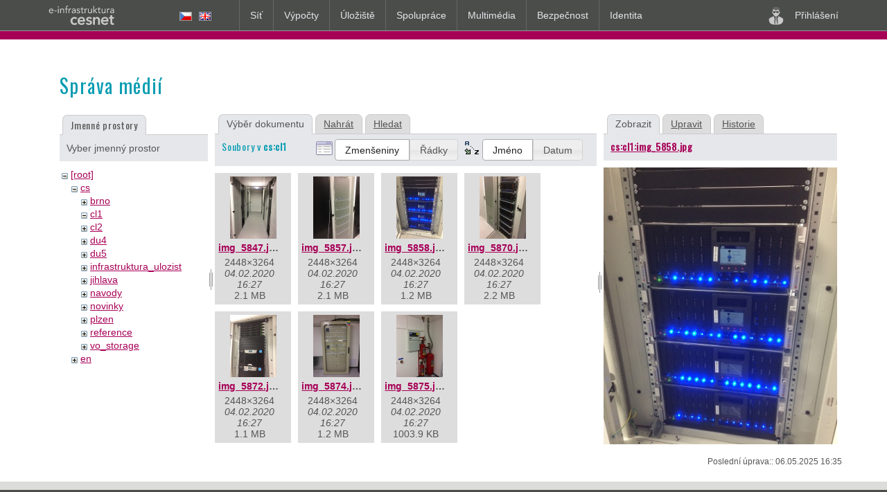

--- FILE ---
content_type: text/html; charset=utf-8
request_url: https://du.cesnet.cz/cs/start?image=cs%3Acl1%3Aimg_5858.jpg&ns=cs%3Acl1&tab_details=view&do=media&tab_files=files
body_size: 4806
content:
<!DOCTYPE html>
<html lang="cs" dir="ltr" class="no-js">
<head>
    <meta charset="utf-8" />
    <title>Oddělení datových úložišť CESNET [Oddělení datových úložišť CESNET]</title>
    <script>(function(H){H.className=H.className.replace(/\bno-js\b/,'js')})(document.documentElement)</script>
    <link href='https://fonts.googleapis.com/css?family=Oswald&amp;subset=latin,latin-ext' rel='stylesheet' type='text/css'>
    <meta name="generator" content="DokuWiki"/>
<meta name="robots" content="noindex,nofollow"/>
<link rel="search" type="application/opensearchdescription+xml" href="/lib/exe/opensearch.php" title="Oddělení datových úložišť CESNET"/>
<link rel="start" href="/"/>
<link rel="contents" href="/cs/start?do=index" title="Mapa stránek"/>
<link rel="manifest" href="/lib/exe/manifest.php"/>
<link rel="alternate" type="application/rss+xml" title="Poslední úpravy" href="/feed.php"/>
<link rel="alternate" type="application/rss+xml" title="Aktuální jmenný prostor" href="/feed.php?mode=list&amp;ns=cs"/>
<link rel="alternate" type="text/html" title="Čisté HTML" href="/_export/xhtml/cs/start"/>
<link rel="stylesheet" type="text/css" href="/lib/exe/css.php?t=du&amp;tseed=efd6b3285f7de8982e4f67a1cabd384b"/>
<!--[if gte IE 9]><!-->
<script type="text/javascript">/*<![CDATA[*/var NS='cs';var JSINFO = {"plugins":{"edittable":{"default columnwidth":""}},"move_renameokay":false,"isadmin":0,"isauth":0,"id":"cs:start","namespace":"cs","ACT":"media","useHeadingNavigation":1,"useHeadingContent":1};
/*!]]>*/</script>
<script type="text/javascript" charset="utf-8" src="/lib/exe/jquery.php?tseed=23f888679b4f1dc26eef34902aca964f"></script>
<script type="text/javascript" charset="utf-8" src="/lib/exe/js.php?t=du&amp;tseed=efd6b3285f7de8982e4f67a1cabd384b&amp;lang=cs"></script>
<!--<![endif]-->
    <meta name="viewport" content="width=device-width,initial-scale=1" />
    <link rel="shortcut icon" href="/_media/favicon.ico" />
<link rel="apple-touch-icon" href="/lib/tpl/du/images/apple-touch-icon.png" />
    </head>

<body>

    <!-- CESNET's linker, login: start -->
    <div id="cesnet_linker_placeholder"
        data-lang="cs"
        data-lang-cs-href="/cs/start"
        data-lang-en-href="/en/start"
         data-login-href="https://du.cesnet.cz/cs/start?image=cs%3Acl1%3Aimg_5858.jpg&ns=cs%3Acl1&tab_details=view&do=media&tab_files=files?oauthlogin=Auth0"         data-dimensions-max-width="1170"
        data-dimensions-brand-width="255"
        data-dimensions-brand-gap="20">
        <noscript>
        <div class="cl_actions">
            <a href="/cs/start"><img alt="česká vlajka" src="[data-uri]"></a>
            <a href="/en/start"><img alt="english flag" src="[data-uri]"></a>
             <a href="https://du.cesnet.cz/cs/start?image=cs%3Acl1%3Aimg_5858.jpg&ns=cs%3Acl1&tab_details=view&do=media&tab_files=files?oauthlogin=Auth0"><img alt="ikonka uživatele" src="[data-uri]"> Přihlášení</a>         </div>
        Nemáte povolený JavaScript. Přehled služeb e-infrastruktury CESNET získáte na stránce: <a href="http://cesnet.cz/sluzby">http://cesnet.cz/sluzby</a>.
        </noscript>
    </div>
     <a href="https://du.cesnet.cz/cs/start?image=cs%3Acl1%3Aimg_5858.jpg&ns=cs%3Acl1&tab_details=view&do=media&tab_files=files?oauthlogin=Auth0" id="cesnet_login_link" style="display: none;">Přihlášení</a>     <!-- CESNET's linker, login: end -->

    <div class="wrapper main">

<!--[if lte IE 7 ]><div id="IE7"><![endif]--><!--[if IE 8 ]><div id="IE8"><![endif]-->
<div id="dokuwiki__site"><div id="dokuwiki__top" class="site dokuwiki mode_media tpl_du   home    ">

    <div class="wrapper group">

        
        <!-- ********** CONTENT ********** -->
        <div id="dokuwiki__content"><div class="pad group">

            <div class="pageId"><span>cs:start</span></div>

            <div class="page group">
                                                <!-- BREADCRUMBS -->
                                <div class="msgArea">
                                    </div>
                <hr class="a11y" />
                <!-- wikipage start -->
                <div id="mediamanager__page">
<h1>Správa médií</h1>
<div class="panel namespaces">
<h2>Jmenné prostory</h2>
<div class="panelHeader">Vyber jmenný prostor</div>
<div class="panelContent" id="media__tree">

<ul class="idx">
<li class="media level0 open"><img src="/lib/images/minus.gif" alt="−" /><div class="li"><a href="/cs/start?ns=&amp;tab_files=files&amp;do=media&amp;tab_details=view&amp;image=cs%3Acl1%3Aimg_5858.jpg" class="idx_dir">[root]</a></div>
<ul class="idx">
<li class="media level1 open"><img src="/lib/images/minus.gif" alt="−" /><div class="li"><a href="/cs/start?ns=cs&amp;tab_files=files&amp;do=media&amp;tab_details=view&amp;image=cs%3Acl1%3Aimg_5858.jpg" class="idx_dir">cs</a></div>
<ul class="idx">
<li class="media level2 closed"><img src="/lib/images/plus.gif" alt="+" /><div class="li"><a href="/cs/start?ns=cs%2Fbrno&amp;tab_files=files&amp;do=media&amp;tab_details=view&amp;image=cs%3Acl1%3Aimg_5858.jpg" class="idx_dir">brno</a></div></li>
<li class="media level2 open"><img src="/lib/images/minus.gif" alt="−" /><div class="li"><a href="/cs/start?ns=cs%2Fcl1&amp;tab_files=files&amp;do=media&amp;tab_details=view&amp;image=cs%3Acl1%3Aimg_5858.jpg" class="idx_dir">cl1</a></div></li>
<li class="media level2 closed"><img src="/lib/images/plus.gif" alt="+" /><div class="li"><a href="/cs/start?ns=cs%2Fcl2&amp;tab_files=files&amp;do=media&amp;tab_details=view&amp;image=cs%3Acl1%3Aimg_5858.jpg" class="idx_dir">cl2</a></div></li>
<li class="media level2 closed"><img src="/lib/images/plus.gif" alt="+" /><div class="li"><a href="/cs/start?ns=cs%2Fdu4&amp;tab_files=files&amp;do=media&amp;tab_details=view&amp;image=cs%3Acl1%3Aimg_5858.jpg" class="idx_dir">du4</a></div></li>
<li class="media level2 closed"><img src="/lib/images/plus.gif" alt="+" /><div class="li"><a href="/cs/start?ns=cs%2Fdu5&amp;tab_files=files&amp;do=media&amp;tab_details=view&amp;image=cs%3Acl1%3Aimg_5858.jpg" class="idx_dir">du5</a></div></li>
<li class="media level2 closed"><img src="/lib/images/plus.gif" alt="+" /><div class="li"><a href="/cs/start?ns=cs%2Finfrastruktura_ulozist&amp;tab_files=files&amp;do=media&amp;tab_details=view&amp;image=cs%3Acl1%3Aimg_5858.jpg" class="idx_dir">infrastruktura_ulozist</a></div></li>
<li class="media level2 closed"><img src="/lib/images/plus.gif" alt="+" /><div class="li"><a href="/cs/start?ns=cs%2Fjihlava&amp;tab_files=files&amp;do=media&amp;tab_details=view&amp;image=cs%3Acl1%3Aimg_5858.jpg" class="idx_dir">jihlava</a></div></li>
<li class="media level2 closed"><img src="/lib/images/plus.gif" alt="+" /><div class="li"><a href="/cs/start?ns=cs%2Fnavody&amp;tab_files=files&amp;do=media&amp;tab_details=view&amp;image=cs%3Acl1%3Aimg_5858.jpg" class="idx_dir">navody</a></div></li>
<li class="media level2 closed"><img src="/lib/images/plus.gif" alt="+" /><div class="li"><a href="/cs/start?ns=cs%2Fnovinky&amp;tab_files=files&amp;do=media&amp;tab_details=view&amp;image=cs%3Acl1%3Aimg_5858.jpg" class="idx_dir">novinky</a></div></li>
<li class="media level2 closed"><img src="/lib/images/plus.gif" alt="+" /><div class="li"><a href="/cs/start?ns=cs%2Fplzen&amp;tab_files=files&amp;do=media&amp;tab_details=view&amp;image=cs%3Acl1%3Aimg_5858.jpg" class="idx_dir">plzen</a></div></li>
<li class="media level2 closed"><img src="/lib/images/plus.gif" alt="+" /><div class="li"><a href="/cs/start?ns=cs%2Freference&amp;tab_files=files&amp;do=media&amp;tab_details=view&amp;image=cs%3Acl1%3Aimg_5858.jpg" class="idx_dir">reference</a></div></li>
<li class="media level2 closed"><img src="/lib/images/plus.gif" alt="+" /><div class="li"><a href="/cs/start?ns=cs%2Fvo_storage&amp;tab_files=files&amp;do=media&amp;tab_details=view&amp;image=cs%3Acl1%3Aimg_5858.jpg" class="idx_dir">vo_storage</a></div></li>
</ul>
</li>
<li class="media level1 closed"><img src="/lib/images/plus.gif" alt="+" /><div class="li"><a href="/cs/start?ns=en&amp;tab_files=files&amp;do=media&amp;tab_details=view&amp;image=cs%3Acl1%3Aimg_5858.jpg" class="idx_dir">en</a></div></li>
</ul></li>
</ul>
</div>
</div>
<div class="panel filelist">
<h2 class="a11y">Výběr dokumentu</h2>
<ul class="tabs">
<li><strong>Výběr dokumentu</strong></li>
<li><a href="/cs/start?tab_files=upload&amp;do=media&amp;tab_details=view&amp;image=cs%3Acl1%3Aimg_5858.jpg&amp;ns=cs%3Acl1">Nahrát</a></li>
<li><a href="/cs/start?tab_files=search&amp;do=media&amp;tab_details=view&amp;image=cs%3Acl1%3Aimg_5858.jpg&amp;ns=cs%3Acl1">Hledat</a></li>
</ul>
<div class="panelHeader">
<h3>Soubory v <strong>cs:cl1</strong></h3>
<form class="options" method="get" action="/cs/start" accept-charset="utf-8"><div class="no">
<input type="hidden" name="do" value="media" /><input type="hidden" name="tab_files" value="files" /><input type="hidden" name="tab_details" value="view" /><input type="hidden" name="image" value="cs:cl1:img_5858.jpg" /><input type="hidden" name="ns" value="cs:cl1" /><ul>
<li class="listType"><label class="thumbs" for="listType__thumbs"><input type="radio" id="listType__thumbs" name="list_dwmedia" value="thumbs" checked="checked" /> <span>Zmenšeniny</span></label>
<label class="rows" for="listType__rows"><input type="radio" id="listType__rows" name="list_dwmedia" value="rows" /> <span>Řádky</span></label>
</li>
<li class="sortBy"><label class="name" for="sortBy__name"><input type="radio" id="sortBy__name" name="sort_dwmedia" value="name" checked="checked" /> <span>Jméno</span></label>
<label class="date" for="sortBy__date"><input type="radio" id="sortBy__date" name="sort_dwmedia" value="date" /> <span>Datum</span></label>
</li>
<li><button type="submit">Použít</button>
</li>
</ul>
</div></form>
</div>
<div class="panelContent">
<ul class="thumbs"><li><dl title="cs:cl1:img_5847.jpg">
<dt><a id="l_:cs:cl1:img_5847.jpg" class="image thumb" href="/cs/start?image=cs%3Acl1%3Aimg_5847.jpg&amp;ns=cs%3Acl1&amp;tab_details=view&amp;do=media&amp;tab_files=files"><img src="/_media/cs/cl1/img_5847.jpg?w=67&amp;h=90&amp;t=1580830059&amp;tok=8b5a81" alt="cs:cl1:img_5847.jpg" /></a></dt>
<dd class="name"><a href="/cs/start?image=cs%3Acl1%3Aimg_5847.jpg&amp;ns=cs%3Acl1&amp;tab_details=view&amp;do=media&amp;tab_files=files" id="h_:cs:cl1:img_5847.jpg">img_5847.jpg</a></dd>
<dd class="size">2448&#215;3264</dd>
<dd class="date">04.02.2020 16:27</dd>
<dd class="filesize">2.1 MB</dd>
</dl></li>
<li><dl title="cs:cl1:img_5857.jpg">
<dt><a id="l_:cs:cl1:img_5857.jpg" class="image thumb" href="/cs/start?image=cs%3Acl1%3Aimg_5857.jpg&amp;ns=cs%3Acl1&amp;tab_details=view&amp;do=media&amp;tab_files=files"><img src="/_media/cs/cl1/img_5857.jpg?w=67&amp;h=90&amp;t=1580830059&amp;tok=c8d4fb" alt="cs:cl1:img_5857.jpg" /></a></dt>
<dd class="name"><a href="/cs/start?image=cs%3Acl1%3Aimg_5857.jpg&amp;ns=cs%3Acl1&amp;tab_details=view&amp;do=media&amp;tab_files=files" id="h_:cs:cl1:img_5857.jpg">img_5857.jpg</a></dd>
<dd class="size">2448&#215;3264</dd>
<dd class="date">04.02.2020 16:27</dd>
<dd class="filesize">2.1 MB</dd>
</dl></li>
<li><dl title="cs:cl1:img_5858.jpg">
<dt><a id="l_:cs:cl1:img_5858.jpg" class="image thumb" href="/cs/start?image=cs%3Acl1%3Aimg_5858.jpg&amp;ns=cs%3Acl1&amp;tab_details=view&amp;do=media&amp;tab_files=files"><img src="/_media/cs/cl1/img_5858.jpg?w=67&amp;h=90&amp;t=1580830059&amp;tok=c5170b" alt="cs:cl1:img_5858.jpg" /></a></dt>
<dd class="name"><a href="/cs/start?image=cs%3Acl1%3Aimg_5858.jpg&amp;ns=cs%3Acl1&amp;tab_details=view&amp;do=media&amp;tab_files=files" id="h_:cs:cl1:img_5858.jpg">img_5858.jpg</a></dd>
<dd class="size">2448&#215;3264</dd>
<dd class="date">04.02.2020 16:27</dd>
<dd class="filesize">1.2 MB</dd>
</dl></li>
<li><dl title="cs:cl1:img_5870.jpg">
<dt><a id="l_:cs:cl1:img_5870.jpg" class="image thumb" href="/cs/start?image=cs%3Acl1%3Aimg_5870.jpg&amp;ns=cs%3Acl1&amp;tab_details=view&amp;do=media&amp;tab_files=files"><img src="/_media/cs/cl1/img_5870.jpg?w=67&amp;h=90&amp;t=1580830059&amp;tok=c53b4f" alt="cs:cl1:img_5870.jpg" /></a></dt>
<dd class="name"><a href="/cs/start?image=cs%3Acl1%3Aimg_5870.jpg&amp;ns=cs%3Acl1&amp;tab_details=view&amp;do=media&amp;tab_files=files" id="h_:cs:cl1:img_5870.jpg">img_5870.jpg</a></dd>
<dd class="size">2448&#215;3264</dd>
<dd class="date">04.02.2020 16:27</dd>
<dd class="filesize">2.2 MB</dd>
</dl></li>
<li><dl title="cs:cl1:img_5872.jpg">
<dt><a id="l_:cs:cl1:img_5872.jpg" class="image thumb" href="/cs/start?image=cs%3Acl1%3Aimg_5872.jpg&amp;ns=cs%3Acl1&amp;tab_details=view&amp;do=media&amp;tab_files=files"><img src="/_media/cs/cl1/img_5872.jpg?w=67&amp;h=90&amp;t=1580830059&amp;tok=399992" alt="cs:cl1:img_5872.jpg" /></a></dt>
<dd class="name"><a href="/cs/start?image=cs%3Acl1%3Aimg_5872.jpg&amp;ns=cs%3Acl1&amp;tab_details=view&amp;do=media&amp;tab_files=files" id="h_:cs:cl1:img_5872.jpg">img_5872.jpg</a></dd>
<dd class="size">2448&#215;3264</dd>
<dd class="date">04.02.2020 16:27</dd>
<dd class="filesize">1.1 MB</dd>
</dl></li>
<li><dl title="cs:cl1:img_5874.jpg">
<dt><a id="l_:cs:cl1:img_5874.jpg" class="image thumb" href="/cs/start?image=cs%3Acl1%3Aimg_5874.jpg&amp;ns=cs%3Acl1&amp;tab_details=view&amp;do=media&amp;tab_files=files"><img src="/_media/cs/cl1/img_5874.jpg?w=67&amp;h=90&amp;t=1580830059&amp;tok=325259" alt="cs:cl1:img_5874.jpg" /></a></dt>
<dd class="name"><a href="/cs/start?image=cs%3Acl1%3Aimg_5874.jpg&amp;ns=cs%3Acl1&amp;tab_details=view&amp;do=media&amp;tab_files=files" id="h_:cs:cl1:img_5874.jpg">img_5874.jpg</a></dd>
<dd class="size">2448&#215;3264</dd>
<dd class="date">04.02.2020 16:27</dd>
<dd class="filesize">1.2 MB</dd>
</dl></li>
<li><dl title="cs:cl1:img_5875.jpg">
<dt><a id="l_:cs:cl1:img_5875.jpg" class="image thumb" href="/cs/start?image=cs%3Acl1%3Aimg_5875.jpg&amp;ns=cs%3Acl1&amp;tab_details=view&amp;do=media&amp;tab_files=files"><img src="/_media/cs/cl1/img_5875.jpg?w=67&amp;h=90&amp;t=1580830059&amp;tok=733260" alt="cs:cl1:img_5875.jpg" /></a></dt>
<dd class="name"><a href="/cs/start?image=cs%3Acl1%3Aimg_5875.jpg&amp;ns=cs%3Acl1&amp;tab_details=view&amp;do=media&amp;tab_files=files" id="h_:cs:cl1:img_5875.jpg">img_5875.jpg</a></dd>
<dd class="size">2448&#215;3264</dd>
<dd class="date">04.02.2020 16:27</dd>
<dd class="filesize">1003.9 KB</dd>
</dl></li>
</ul>
</div>
</div>
<div class="panel file">
<h2 class="a11y">Soubor</h2>
<ul class="tabs">
<li><strong>Zobrazit</strong></li>
<li><a href="/cs/start?tab_details=edit&amp;do=media&amp;tab_files=files&amp;image=cs%3Acl1%3Aimg_5858.jpg&amp;ns=cs%3Acl1">Upravit</a></li>
<li><a href="/cs/start?tab_details=history&amp;do=media&amp;tab_files=files&amp;image=cs%3Acl1%3Aimg_5858.jpg&amp;ns=cs%3Acl1">Historie</a></li>
</ul>
<div class="panelHeader"><h3><strong><a href="/_media/cs/cl1/img_5858.jpg" class="select mediafile mf_jpg" title="Zobrazit původní soubor">cs:cl1:img_5858.jpg</a></strong></h3></div>
<div class="panelContent">
<div class="image"><a href="/_media/cs/cl1/img_5858.jpg?t=1580830059&amp;w=375&amp;h=500&amp;tok=d2e25a" target="_blank" title="Zobrazit původní soubor"><img src="/_media/cs/cl1/img_5858.jpg?t=1580830059&amp;w=375&amp;h=500&amp;tok=d2e25a" alt="" style="max-width: 375px;" /></a></div>
<ul class="actions">
</ul>
<dl>
<dt>Datum:</dt><dd>09.12.2019 13:32</dd>
<dt>Jméno souboru:</dt><dd>img_5858.jpg</dd>
<dt>Formát:</dt><dd>JPEG</dd>
<dt>Velikost:</dt><dd>1MB</dd>
<dt>Šířka:</dt><dd>2448</dd>
<dt>Výška:</dt><dd>3264</dd>
<dt>Typ fotoaparátu:</dt><dd>Apple iPhone 5s</dd>
</dl>
<dl>
<dt>Odkazy na:</dt><dd>Nic nenalezeno.</dd></dl>
</div>
</div>
</div>

                <!-- wikipage stop -->
                            </div>

            <div class="docInfo">Poslední úprava:: 06.05.2025 16:35</div>

                    </div></div><!-- /content -->

        <hr class="a11y" />

        <!-- PAGE ACTIONS -->
        
    </div><!-- /wrapper -->

</div></div><!-- /site -->


</div><!-- /wrapper -->

<div id="dokuwiki__footer"><div class="pad wrapper">

    <div class="cols">
        <div class="col logo">
            <img src="/lib/tpl/du/images/logo-cesnet.png" width="1262" height="690" alt="" />        </div>

        
                    <div class="col">
                
<h1 class="sectionedit1" id="rychle_odkazy">Rychlé odkazy</h1>
<div class="level1">
<ul>
<li class="level1"><div class="li"> <a href="https://www.e-infra.cz/" class="urlextern" title="https://www.e-infra.cz/" rel="nofollow">e-INFRA CZ</a></div>
</li>
<li class="level1"><div class="li"> <a href="https://www.cesnet.cz" class="urlextern" title="https://www.cesnet.cz" rel="nofollow">CESNET</a></div>
</li>
<li class="level1"><div class="li"> <a href="https://www.cesnet.cz/zpracovani-osobnich-udaju/" class="urlextern" title="https://www.cesnet.cz/zpracovani-osobnich-udaju/" rel="nofollow">Zpracování osobních údajů</a></div>
</li>
</ul>

</div>
            </div>
        
                    <div class="col">
                
<h1 class="sectionedit1" id="kontakt">Kontakt</h1>
<div class="level1">

<p>
CESNET, z. s. p. o.<br/>

Generála Píky 26<br/>
160 00 Praha 6<br/>

Tel: +420 234 680 222<br/>

Fax: +420 224 320 269<br/>

<a href="mailto:&#x69;&#x6e;&#x66;&#x6f;&#x40;&#x63;&#x65;&#x73;&#x6e;&#x65;&#x74;&#x2e;&#x63;&#x7a;" class="mail" title="&#x69;&#x6e;&#x66;&#x6f;&#x40;&#x63;&#x65;&#x73;&#x6e;&#x65;&#x74;&#x2e;&#x63;&#x7a;">&#x69;&#x6e;&#x66;&#x6f;&#x40;&#x63;&#x65;&#x73;&#x6e;&#x65;&#x74;&#x2e;&#x63;&#x7a;</a>
</p>

</div>
            </div>
        
                    <div class="col">
                
<h1 class="sectionedit1" id="stala_sluzba">Stálá služba</h1>
<div class="level1">

<p>
Tel: +420 234 680 222<br/>

GSM: +420 602 252 531<br/>

Fax: +420 224 313 211<br/>

<a href="mailto:&#x73;&#x75;&#x70;&#x70;&#x6f;&#x72;&#x74;&#x40;&#x63;&#x65;&#x73;&#x6e;&#x65;&#x74;&#x2e;&#x63;&#x7a;" class="mail" title="&#x73;&#x75;&#x70;&#x70;&#x6f;&#x72;&#x74;&#x40;&#x63;&#x65;&#x73;&#x6e;&#x65;&#x74;&#x2e;&#x63;&#x7a;">&#x73;&#x75;&#x70;&#x70;&#x6f;&#x72;&#x74;&#x40;&#x63;&#x65;&#x73;&#x6e;&#x65;&#x74;&#x2e;&#x63;&#x7a;</a><br/>

</p>

</div>
            </div>
            </div>

    <div class="copyright">
        © 1996–2026 CESNET, z. s. p. o.
    </div>

</div></div><!-- /footer -->

<div class="no hidden"><img src="/lib/exe/indexer.php?id=cs%3Astart&amp;1769360081" width="2" height="1" alt="" /></div>
<div id="screen__mode" class="no hidden"></div><!--[if ( lte IE 7 | IE 8 ) ]></div><![endif]-->

<!-- CESNET's linker, login (JS): start -->
<script type="text/javascript" async src="https://ds.eduid.cz/ds.js"></script>
<script type="text/javascript" async src="https://linker.cesnet.cz/linker.js"></script>
<!-- CESNET's linker, login (JS): end -->

</body>
</html>

--- FILE ---
content_type: application/javascript
request_url: https://linker.cesnet.cz/linker.js
body_size: 20452
content:
/*
 * =====================================================================
 * LINKER CLASS
 * =====================================================================
 */

var CesnetLinker = function ($, placeholder) {
    "use strict";

    /**
     * Base path to linker directory, without trailing slash
     * (altered by deploy script)
     */
    var BASEPATH = 'https://linker2.cesnet.cz',

    linker, mobile_toolbar, content_wrapper, mobile, lang, last_item, snapper,

    /**
     * Creates login item
     */
    create_login = function () {
        var login_href = placeholder.attr('data-login-href'),
            login_text_cs = placeholder.attr('data-login-text-cs'),
            login_text_en = placeholder.attr('data-login-text-en'),
            alt = lang === 'en' ? 'user icon' : 'ikonka uživatele',
            text = lang === 'en' ? 'Login' : 'Přihlášení';

        if (!login_href) {
            return '';
        }

        if (lang === 'en' && login_text_en) {
            text = login_text_en;
        }
        if (lang === 'cs' && login_text_cs) {
            text = login_text_cs;
        }

        return create_items({
            'type': 'link',
            'href': login_href,
            'classes': 'cl_login',
            'label': '<img alt="' + alt + '" src="' + IMG_USER + '"> ' + text
        });
    },


    /**
     * Creates language flags
     */
    create_flags = function () {
        var cs_href = placeholder.attr('data-lang-cs-href'),
            en_href = placeholder.attr('data-lang-en-href'),
            res = '';

        if (en_href) {
            res += create_items({
                'type': 'link',
                'href': en_href,
                'classes': 'cl_flag',
                'label': '<img alt="english flag" src="' + IMG_EN_FLAG + '">'
            });
        }

        if (cs_href) {
            res += create_items({
                'type': 'link',
                'href': cs_href,
                'classes': 'cl_flag',
                'label': '<img alt="česká vlajka" src="' + IMG_CS_FLAG + '">'
            });
        }

        return res;
    },


    /**
     * Creates logo
     */
    create_logo = function () {
        return create_items({
            'type': 'link',
            'href': 'http://www.cesnet.cz',
            'classes': 'cl_logo',
            'label': '<img src="' + IMG_CESNET_LOGO + '" alt="logo sdružení Cesnet">'
        });
    },


    /**
     * Creates mobile toggle ling
     */
    create_mobile_toggle = function () {
        return create_items({
            'type': 'link',
            'href': '',
            'id': 'cesnet_linker_mobile_toggle',
            'label': '<img alt="ikonka menu" src="' + IMG_MOBILE_TOGGLE + '">'
        });
    },


    /**
     * Recursively creates menu items and returns a HTML with complete tree
     */
    create_items = function (object) {
        var type = object.type,
            id = object.id ? ' id="' + object.id + '"' : '',
            classes = object.classes ? ' ' + object.classes : '',
            res = '<div class="cl_item cl_' + type + classes + '"' + id + '>';

        // console.log('Processing:', type, object);

        // links
        if (type === 'link') {
            res += '<a class="cl_label" href="' + object.href + '">' + object.label + '</a>';
        
        // parents
        } else if (type === 'parent') {
            res += '<div class="cl_label">' + object.label + '</div>';
            res += '<div class="cl_children">';
            $.each(object.children, function (key, object) {
                res += create_items(object);
            });
            res += '</div>';

        // headers
        } else if (type === 'header') {
            res += '<div class="cl_label">' + object.label + '</div>';

        // root
        } else if (type === 'root') {
            $.each(object.children, function (type, object) {
                res += create_items(object);
            });

        }

        if (object.hint && type !== 'root') {
            res += '<div class="cl_hint">' + object.hint + '</div>';
        }

        res += '</div>';
        return res;
    },


    /**
     * Handles dimension changes according to linker params
     */
    handle_dimensions = function () {
        var brand_width = parseInt(placeholder.attr('data-dimensions-brand-width'), 10),
            brand_gap = parseInt(placeholder.attr('data-dimensions-brand-gap'), 10),
            max_width = parseInt(placeholder.attr('data-dimensions-max-width'), 10);

        // given width
        if (brand_width) {
            get('.cl_brand').css('width', brand_width);
            // and gap
            if (brand_gap) {
                brand_width += brand_gap;
            }
            get('.cl_data').css('margin-left', brand_width);

        // given just gap
        } else if (brand_gap) {
            get('.cl_data').css('margin-left', brand_gap);
        }

        // max width
        if (max_width) {
            get('').css('max-width', max_width);
        }

        // login item
        if (placeholder.attr('data-login-href')) {
            get('.cl_data').css('margin-right', 135);
        }
    },


    /**
     * Binds events - open children, hint
     */
    bind_events = function () {
        if (!mobile) {

            // hide last one, hide tooltip, show new
            get('.cl_item.cl_parent').hover(function (event) {
                event.stopPropagation();
                close_children(last_item);
                if (this !== last_item) {
                    $(this).addClass('cl_open');
                    show($(this).children('.cl_children'));
                    last_item = this;
                } else {
                    last_item = null;
                }
            });

            // toggle the oposite classes for window overflowing elements
            var reposition = function () {
                get('.cl_item.cl_parent>.cl_children').each(function () {
                    detectWindowOverflow($(this));
                });
                get('.cl_hint').each(function () {
                    detectWindowOverflow($(this));
                });
            };
            // detect window resize and do callback with 200ms blocking
            var blocking = false;
            $(window).on('resize', function () {
                var timedUnblock = function (callback) {
                    return window.setTimeout(function () {
                        blocking = false;
                        callback();
                    }, 200);
                };
                if (blocking) {
                    clearTimeout(blocking);
                    blocking = timedUnblock(reposition);
                    return;
                }
                blocking = timedUnblock(reposition);
            });
            reposition();

            // show / hide tooltip
            get('.cl_item:not(.cl_parent)').on({
                mouseenter: function (event) {
                    if (!$(this).hasClass('open')) {
                        var hint = $(this).children('.cl_hint');
                        if (hint.length === 0) {
                            return;
                        }
                        fadeIn(hint, 100);
                    }
                },
                mouseleave: function (event) {
                    var hint = $(this).children('.cl_hint');
                    fadeOut(hint, 100);
                }
            });

        } else { // if mobile
            // snapper.disable();  // prevent firing touch event (drag) twice
            $('#cesnet_linker_mobile_toggle').on('touchstart click', function (e) {
                snapper.disable();  // prevent firing touch event (drag) twice
                e.preventDefault();
                e.stopPropagation();
                if (snapper.state().state !== 'left') {
                    snapper.open('left');
                } else {
                    snapper.close();
                }
            });

            // run snapper
            snapper = new Snap({
                element: document.getElementById('cesnet_linker_content_wrapper'),
                disable: 'right',
                addBodyClasses: false
            });

            snapper.on('animated', function () {
                if (snapper.state().state === 'left') {
                    content_wrapper.css('clip', 'rect(0px, ' + (window.innerWidth - linker.outerWidth() - 2) + 'px, auto, 0px)');
                }
                snapper.enable();  // enable dragging
            });

            var noClip = function () { content_wrapper.css('clip', ''); };
            snapper.on('close', noClip);
            snapper.on('start', noClip);
        }

    },


    /*
     * =====================================================================
     * HELPER FUNCTIONS
     * =====================================================================
     */


    /**
     * returns prefixed selector
     */
    get = function (selector) {
        return $('#cesnet_linker ' + selector);
    },


    /**
     * add "oposite" class to element when it overflows the screen
     */
    detectWindowOverflow = function (el) {
        el.removeClass("cl_oposite");
        if (window.innerWidth < parseInt(el.offset().left, 10) + parseInt(el.outerWidth(true), 10)) {
            el.addClass("cl_oposite");
        }
    },


    /**
     * close the children
     */
    close_children = function (item) {
        if (item === null) {
            return;
        }
        $(item).removeClass('cl_open');
        hide($(item).children('.cl_children'));
    },


    /**
     * fade in (fades the visibility)
     */
    fadeIn = function (el, time, callback) {
        el.fadeTo(time, 1, function () {
            $(this).css("visibility", "visible");
            if (callback) {
                callback();
            }
        });
    },


    /**
     * fade out (fades the visibility)
     */
    fadeOut = function (el, time, callback) {
        el.fadeTo(time, 0, function () {
            $(this).css("visibility", "hidden");
            if (callback) {
                callback();
            }
        });
    },


    /**
     * show the element (changes its visibility)
     */
    show = function (el) {
        fadeIn(el, 0);
    },


    /**
     * hide the element (changes its visibility)
     */
    hide = function (el) {
        fadeOut(el, 0);
    },


    /*
     * =====================================================================
     * CONSTRUCTOR
     * =====================================================================
     */


    /**
     * Create a linker, fetch JSON tree data, populate the linker with items, add CSS
     */
    init = function () {

        // setup ENV variables
        mobile = /Android|webOS|iPhone|iPad|iPod|BlackBerry|IEMobile|Opera Mini|Opera Mobi/i.test(navigator.userAgent);

        // parse lang and create data url
        lang = placeholder.attr('data-lang');
        if (lang) {
            lang = lang.toLowerCase();
        }
        if (['en', 'cs'].indexOf(lang) < 0) {
            lang = 'cs';
        }
        var data_url = BASEPATH + '/data/' + lang + '.json';

        // add CSS
        $('head').append('<link rel="stylesheet" href="' + BASEPATH + '/css/style.css" type="text/css" />');

        if (!mobile) {
            // create linker and it's wrapper
            placeholder.append('<div id="cesnet_linker_wrapper"><div id="cesnet_linker"></div></div>');
            linker = $('#cesnet_linker');
            linker.hide();

            // fetch, populate, show, bind
            $.getJSON(data_url, function (data) {
                var html = '';
                html += '<div class="cl_brand">';
                html += create_logo();
                html += create_flags();
                html += '</div>';
                html += create_login();
                html += '<div class="cl_data">';
                html += create_items(data);
                html += '</div>';
                linker.html(html);
                linker.append('<div class="cl_cleaner"></div>');

                handle_dimensions(); // resize elements
                linker.show(); // show
                bind_events(); // bind
            });

        } else { // if mobile

            // wrap content
            // DON'T use jQuery wrap() - possible re-exectution of scripts
            content_wrapper = document.createElement("div");
            content_wrapper.id = "cesnet_linker_content_wrapper";
            while (document.body.firstChild) {
                content_wrapper.appendChild(document.body.firstChild);
            }
            document.body.appendChild(content_wrapper);
            content_wrapper = $('#cesnet_linker_content_wrapper');

            // copy body's background
            $.each(['color', 'image', 'position'], function (i, prop) {
                content_wrapper.css('background-' + prop, $('body').css('background-' + prop));
            });

            // add mobile CSS (after body's background!)
            $('head').append('<link rel="stylesheet" href="' + BASEPATH + '/css/mobile.css" type="text/css" />');

            // setup overthrow
            content_wrapper.addClass("overthrow");
            placeholder.addClass("overthrow");

            // create and populate mobile toolbar
            var html = '';
            html += create_mobile_toggle();
            html += create_login();
            html += create_flags();
            placeholder.append('<div id="cesnet_linker_mobile_toolbar">' + html + '<div class="cl_cleaner"></div></div>');
            mobile_toolbar = $('#cesnet_linker_mobile_toolbar');
            mobile_toolbar.hide();

            // create linker and it's wrapper
            $('body').prepend('<div id="cesnet_linker_wrapper"><div id="cesnet_linker"></div></div>');
            linker = $('#cesnet_linker');
            linker.hide();

            // fetch, populate, show, bind
            $.getJSON(data_url, function (data) {
                var html = '';
                html += create_logo();
                html += create_items(data);
                linker.html(html);
                linker.append('<div class="cl_cleaner"></div>');

                mobile_toolbar.show(); // show
                linker.show(); // show
                bind_events(); // bind
            });
        }
    },


    /*
     * =====================================================================
     * CONSTANTS
     * =====================================================================
     */

    /**
     * inlined images data (better performance)
     */
    // original logo
    IMG_CESNET_LOGO = '[data-uri]',
    IMG_CESNET_LOGO_OLD = '[data-uri]',
    IMG_CS_FLAG = '[data-uri]',
    IMG_EN_FLAG = '[data-uri]',
    IMG_USER = '[data-uri]',
    IMG_MOBILE_TOGGLE = '[data-uri]';


    init();

};


/*
 * =====================================================================
 * JQUERY HELPERS
 * =====================================================================
 */

// called when everything is ready
var cesnet_linker_loaded = false;
var cesnet_linker_main = function ($) {
    "use strict";

    var placeholder = $('#cesnet_linker_placeholder');
    if (placeholder !== null && !cesnet_linker_loaded) {
        cesnet_linker_loaded = true;
        CesnetLinker($, placeholder);
    }
}

// jQuery ready watchdog
var cesnet_jquery_external_loaded = false;
var cesnet_jquery_another_version = false;
var cesnet_on_jquery_ready = function (callback) {
    "use strict";

    // if jQuery is loaded and it is version 1.7+
    if (typeof jQuery !== 'undefined' && jQuery.fn.jquery.split(".")[0] === '1' && parseInt(jQuery.fn.jquery.split(".")[1], 10) > 7) {
        callback(cesnet_jquery_external_loaded ? jQuery.noConflict(cesnet_jquery_another_version) : jQuery);

    // jQuery is not loaded or its var is occupied by something exotic => load latest
    } else if (!cesnet_jquery_external_loaded) {
        cesnet_jquery_external_loaded = true;
        cesnet_jquery_another_version = (typeof jQuery !== 'undefined');
        var jq = document.createElement('script');
        jq.type = 'text/javascript';
        jq.src = '//code.jquery.com/jquery-latest.min.js';
        jq.onload = jq.onreadystatechange = function () {
            cesnet_on_jquery_ready(callback);
        };
        document.getElementsByTagName('head')[0].appendChild(jq);
    }
};

document.onload = document.onreadystatechange = function () {
    cesnet_on_jquery_ready(cesnet_linker_main);
};


/*
 * =====================================================================
 * LIBRARIES
 * =====================================================================
 */

/*! Snap.js v2.0.0-rc1 */
(function(a,b){"use strict";var c="Snap",d={extend:function(a,b){var c;for(c in b)b[c]&&b[c].constructor&&b[c].constructor===Object?(a[c]=a[c]||{},d.extend(a[c],b[c])):a[c]=b[c];return a}},e=function(c){var e=this,f=e.settings={element:null,dragger:null,disable:"none",addBodyClasses:!0,hyperextensible:!0,resistance:.5,flickThreshold:50,transitionSpeed:.3,easing:"ease",maxPosition:266,minPosition:-266,tapToClose:!0,touchToDrag:!0,clickToDrag:!0,slideIntent:40,minDragDistance:5},g=e.cache={isDragging:!1,simpleStates:{opening:null,towards:null,hyperExtending:null,halfway:null,flick:null,translation:{absolute:0,relative:0,sinceDirectionChange:0,percentage:0}}},h=e.eventList={};d.extend(d,{hasTouch:"ontouchstart"in b.documentElement||a.navigator.msPointerEnabled,eventType:function(a){var b={down:d.hasTouch?"touchstart":f.clickToDrag?"mousedown":"",move:d.hasTouch?"touchmove":f.clickToDrag?"mousemove":"",up:d.hasTouch?"touchend":f.clickToDrag?"mouseup":"",out:d.hasTouch?"touchcancel":f.clickToDrag?"mouseout":""};return b[a]},page:function(a,b){return d.hasTouch&&b.touches.length&&b.touches[0]?b.touches[0]["page"+a]:b["page"+a]},klass:{has:function(a,b){return-1!==a.className.indexOf(b)},add:function(a,b){!d.klass.has(a,b)&&f.addBodyClasses&&(a.className+=" "+b)},remove:function(a,b){d.klass.has(a,b)&&f.addBodyClasses&&(a.className=a.className.replace(b,"").replace(/^\s+|\s+$/g,""))}},dispatchEvent:function(a){return"function"==typeof h[a]?h[a].apply():void 0},vendor:function(){var a,c=b.createElement("div"),d="webkit Moz O ms".split(" ");for(a in d)if("undefined"!=typeof c.style[d[a]+"Transition"])return d[a]},transitionCallback:function(){return"Moz"===g.vendor||"ms"===g.vendor?"transitionend":g.vendor+"TransitionEnd"},canTransform:function(){return"undefined"!=typeof f.element.style[g.vendor+"Transform"]},angleOfDrag:function(a,b){var c,d;return d=Math.atan2(-(g.startDragY-b),g.startDragX-a),0>d&&(d+=2*Math.PI),c=Math.floor(d*(180/Math.PI)-180),0>c&&c>-180&&(c=360-Math.abs(c)),Math.abs(c)},events:{addEvent:function(a,b,c){return a.addEventListener?a.addEventListener(b,c,!1):a.attachEvent?a.attachEvent("on"+b,c):void 0},removeEvent:function(a,b,c){return a.addEventListener?a.removeEventListener(b,c,!1):a.attachEvent?a.detachEvent("on"+b,c):void 0},prevent:function(a){a.preventDefault?a.preventDefault():a.returnValue=!1}},parentUntil:function(a,b){for(var c="string"==typeof b;a.parentNode;){if(c&&a.getAttribute&&a.getAttribute(b))return a;if(!c&&a===b)return a;a=a.parentNode}return null}});var i=e.action={translate:{get:{matrix:function(b){if(g.canTransform){var c=a.getComputedStyle(f.element)[g.vendor+"Transform"].match(/\((.*)\)/),d=8;return c?(c=c[1].split(","),16===c.length&&(b+=d),parseInt(c[b],10)):0}return parseInt(f.element.style.left,10)}},easeCallback:function(){f.element.style[g.vendor+"Transition"]="",g.translation=i.translate.get.matrix(4),g.easing=!1,0===g.easingTo&&(d.klass.remove(b.body,"snapjs-right"),d.klass.remove(b.body,"snapjs-left")),g.once&&(g.once.call(e,e.state()),delete g.once),d.dispatchEvent("animated"),d.events.removeEvent(f.element,d.transitionCallback(),i.translate.easeCallback)},easeTo:function(a,b){g.canTransform?(g.easing=!0,g.easingTo=a,f.element.style[g.vendor+"Transition"]="all "+f.transitionSpeed+"s "+f.easing,g.once=b,d.events.addEvent(f.element,d.transitionCallback(),i.translate.easeCallback),i.translate.x(a)):(g.translation=a,i.translate.x(a)),0===a&&(f.element.style[g.vendor+"Transform"]="")},x:function(c){if(!("left"===f.disable&&c>0||"right"===f.disable&&0>c))if(f.hyperextensible||(c===f.maxPosition||c>f.maxPosition?c=f.maxPosition:(c===f.minPosition||c<f.minPosition)&&(c=f.minPosition)),c=parseInt(c,10),isNaN(c)&&(c=0),g.canTransform){var d="translate3d("+c+"px, 0,0)";f.element.style[g.vendor+"Transform"]=d}else f.element.style.width=(a.innerWidth||b.documentElement.clientWidth)+"px",f.element.style.left=c+"px",f.element.style.right=""}},drag:{listen:function(){g.translation=0,g.easing=!1,d.events.addEvent(e.settings.element,d.eventType("down"),i.drag.startDrag),d.events.addEvent(e.settings.element,d.eventType("move"),i.drag.dragging),d.events.addEvent(e.settings.element,d.eventType("up"),i.drag.endDrag)},stopListening:function(){d.events.removeEvent(f.element,d.eventType("down"),i.drag.startDrag),d.events.removeEvent(f.element,d.eventType("move"),i.drag.dragging),d.events.removeEvent(f.element,d.eventType("up"),i.drag.endDrag)},startDrag:function(a){var b=a.target?a.target:a.srcElement,c=d.parentUntil(b,"data-snap-ignore");if(c)return void d.dispatchEvent("ignore");if(f.dragger){var e=d.parentUntil(b,f.dragger);if(!e&&g.translation!==f.minPosition&&g.translation!==f.maxPosition)return}d.dispatchEvent("start"),f.element.style[g.vendor+"Transition"]="",g.isDragging=!0,g.intentChecked=!1,g.startDragX=d.page("X",a),g.startDragY=d.page("Y",a),g.dragWatchers={current:0,last:0,hold:0,state:""},g.simpleStates={opening:null,towards:null,hyperExtending:null,halfway:null,flick:null,translation:{absolute:0,relative:0,sinceDirectionChange:0,percentage:0}}},dragging:function(a){if(g.isDragging&&f.touchToDrag){var c,e=d.page("X",a),h=d.page("Y",a),j=g.translation,k=i.translate.get.matrix(4),l=e-g.startDragX,m=k>0,n=l;if(g.intentChecked&&!g.hasIntent)return;if(f.addBodyClasses&&(k>0?(d.klass.add(b.body,"snapjs-left"),d.klass.remove(b.body,"snapjs-right")):0>k&&(d.klass.add(b.body,"snapjs-right"),d.klass.remove(b.body,"snapjs-left"))),g.hasIntent===!1||null===g.hasIntent){var o=d.angleOfDrag(e,h),p=o>=0&&o<=f.slideIntent||360>=o&&o>360-f.slideIntent,q=o>=180&&o<=180+f.slideIntent||180>=o&&o>=180-f.slideIntent;g.hasIntent=q||p?!0:!1,g.intentChecked=!0}if(f.minDragDistance>=Math.abs(e-g.startDragX)||g.hasIntent===!1)return;d.events.prevent(a),d.dispatchEvent("drag"),g.dragWatchers.current=e,g.dragWatchers.last>e?("left"!==g.dragWatchers.state&&(g.dragWatchers.state="left",g.dragWatchers.hold=e),g.dragWatchers.last=e):g.dragWatchers.last<e&&("right"!==g.dragWatchers.state&&(g.dragWatchers.state="right",g.dragWatchers.hold=e),g.dragWatchers.last=e),m?(f.maxPosition<k&&(c=(k-f.maxPosition)*f.resistance,n=l-c),g.simpleStates={opening:"left",towards:g.dragWatchers.state,hyperExtending:f.maxPosition<k,halfway:k>f.maxPosition/2,flick:Math.abs(g.dragWatchers.current-g.dragWatchers.hold)>f.flickThreshold,translation:{absolute:k,relative:l,sinceDirectionChange:g.dragWatchers.current-g.dragWatchers.hold,percentage:k/f.maxPosition*100}}):(f.minPosition>k&&(c=(k-f.minPosition)*f.resistance,n=l-c),g.simpleStates={opening:"right",towards:g.dragWatchers.state,hyperExtending:f.minPosition>k,halfway:k<f.minPosition/2,flick:Math.abs(g.dragWatchers.current-g.dragWatchers.hold)>f.flickThreshold,translation:{absolute:k,relative:l,sinceDirectionChange:g.dragWatchers.current-g.dragWatchers.hold,percentage:k/f.minPosition*100}}),i.translate.x(n+j)}},endDrag:function(a){if(g.isDragging){d.dispatchEvent("end");var b=i.translate.get.matrix(4);if(0===g.dragWatchers.current&&0!==b&&f.tapToClose)return d.dispatchEvent("close"),d.events.prevent(a),i.translate.easeTo(0),g.isDragging=!1,void(g.startDragX=0);"left"===g.simpleStates.opening?g.simpleStates.halfway||g.simpleStates.hyperExtending||g.simpleStates.flick?g.simpleStates.flick&&"left"===g.simpleStates.towards?i.translate.easeTo(0):(g.simpleStates.flick&&"right"===g.simpleStates.towards||g.simpleStates.halfway||g.simpleStates.hyperExtending)&&i.translate.easeTo(f.maxPosition):i.translate.easeTo(0):"right"===g.simpleStates.opening&&(g.simpleStates.halfway||g.simpleStates.hyperExtending||g.simpleStates.flick?g.simpleStates.flick&&"right"===g.simpleStates.towards?i.translate.easeTo(0):(g.simpleStates.flick&&"left"===g.simpleStates.towards||g.simpleStates.halfway||g.simpleStates.hyperExtending)&&i.translate.easeTo(f.minPosition):i.translate.easeTo(0)),g.isDragging=!1,g.startDragX=d.page("X",a)}}}};c.element&&(d.extend(f,c),g.vendor=d.vendor(),g.canTransform=d.canTransform(),i.drag.listen())};d.extend(e.prototype,{open:function(a,c){d.dispatchEvent("open"),d.klass.remove(b.body,"snapjs-expand-left"),d.klass.remove(b.body,"snapjs-expand-right"),"left"===a?(this.cache.simpleStates.opening="left",this.cache.simpleStates.towards="right",d.klass.add(b.body,"snapjs-left"),d.klass.remove(b.body,"snapjs-right"),this.action.translate.easeTo(this.settings.maxPosition,c)):"right"===a&&(this.cache.simpleStates.opening="right",this.cache.simpleStates.towards="left",d.klass.remove(b.body,"snapjs-left"),d.klass.add(b.body,"snapjs-right"),this.action.translate.easeTo(this.settings.minPosition,c))},close:function(a){d.dispatchEvent("close"),this.action.translate.easeTo(0,a)},expand:function(c){var e=a.innerWidth||b.documentElement.clientWidth;"left"===c?(d.dispatchEvent("expandLeft"),d.klass.add(b.body,"snapjs-expand-left"),d.klass.remove(b.body,"snapjs-expand-right")):(d.dispatchEvent("expandRight"),d.klass.add(b.body,"snapjs-expand-right"),d.klass.remove(b.body,"snapjs-expand-left"),e*=-1),this.action.translate.easeTo(e)},on:function(a,b){return this.eventList[a]=b,this},off:function(a){this.eventList[a]&&(this.eventList[a]=!1)},enable:function(){d.dispatchEvent("enable"),this.action.drag.listen()},disable:function(){d.dispatchEvent("disable"),this.action.drag.stopListening()},settings:function(a){d.extend(this.settings,a)},state:function(){var a,b=this.action.translate.get.matrix(4);return a=b===this.settings.maxPosition?"left":b===this.settings.minPosition?"right":"closed",{state:a,info:this.cache.simpleStates}}}),this[c]=e}).call(this,window,document);

/*! overthrow - An overflow:auto polyfill for responsive design. - v0.7.0 - 2013-11-04
* Copyright (c) 2013 Scott Jehl, Filament Group, Inc.; Licensed MIT */
!function(a){var b=a.document,c=b.documentElement,d="overthrow-enabled",e="ontouchmove"in b,f="WebkitOverflowScrolling"in c.style||"msOverflowStyle"in c.style||!e&&a.screen.width>800||function(){var b=a.navigator.userAgent,c=b.match(/AppleWebKit\/([0-9]+)/),d=c&&c[1],e=c&&d>=534;return b.match(/Android ([0-9]+)/)&&RegExp.$1>=3&&e||b.match(/ Version\/([0-9]+)/)&&RegExp.$1>=0&&a.blackberry&&e||b.indexOf("PlayBook")>-1&&e&&-1===!b.indexOf("Android 2")||b.match(/Firefox\/([0-9]+)/)&&RegExp.$1>=4||b.match(/wOSBrowser\/([0-9]+)/)&&RegExp.$1>=233&&e||b.match(/NokiaBrowser\/([0-9\.]+)/)&&7.3===parseFloat(RegExp.$1)&&c&&d>=533}();a.overthrow={},a.overthrow.enabledClassName=d,a.overthrow.addClass=function(){-1===c.className.indexOf(a.overthrow.enabledClassName)&&(c.className+=" "+a.overthrow.enabledClassName)},a.overthrow.removeClass=function(){c.className=c.className.replace(a.overthrow.enabledClassName,"")},a.overthrow.set=function(){f&&a.overthrow.addClass()},a.overthrow.canBeFilledWithPoly=e,a.overthrow.forget=function(){a.overthrow.removeClass()},a.overthrow.support=f?"native":"none"}(this),function(a,b,c){if(b!==c){b.easing=function(a,b,c,d){return c*((a=a/d-1)*a*a+1)+b},b.tossing=!1;var d;b.toss=function(a,e){b.intercept();var f,g,h=0,i=a.scrollLeft,j=a.scrollTop,k={top:"+0",left:"+0",duration:50,easing:b.easing,finished:function(){}},l=!1;if(e)for(var m in k)e[m]!==c&&(k[m]=e[m]);return"string"==typeof k.left?(k.left=parseFloat(k.left),f=k.left+i):(f=k.left,k.left=k.left-i),"string"==typeof k.top?(k.top=parseFloat(k.top),g=k.top+j):(g=k.top,k.top=k.top-j),b.tossing=!0,d=setInterval(function(){h++<k.duration?(a.scrollLeft=k.easing(h,i,k.left,k.duration),a.scrollTop=k.easing(h,j,k.top,k.duration)):(f!==a.scrollLeft?a.scrollLeft=f:(l&&k.finished(),l=!0),g!==a.scrollTop?a.scrollTop=g:(l&&k.finished(),l=!0),b.intercept())},1),{top:g,left:f,duration:b.duration,easing:b.easing}},b.intercept=function(){clearInterval(d),b.tossing=!1}}}(this,this.overthrow),function(a,b,c){if(b!==c){b.scrollIndicatorClassName="overthrow";var d=a.document,e=d.documentElement,f="native"===b.support,g=b.canBeFilledWithPoly,h=(b.configure,b.set),i=b.forget,j=b.scrollIndicatorClassName;b.closest=function(a,c){return!c&&a.className&&a.className.indexOf(j)>-1&&a||b.closest(a.parentNode)};var k=!1;b.set=function(){if(h(),!k&&!f&&g){a.overthrow.addClass(),k=!0,b.support="polyfilled",b.forget=function(){i(),k=!1,d.removeEventListener&&d.removeEventListener("touchstart",u,!1)};var j,l,m,n,o=[],p=[],q=function(){o=[],l=null},r=function(){p=[],m=null},s=function(a){n=j.querySelectorAll("textarea, input");for(var b=0,c=n.length;c>b;b++)n[b].style.pointerEvents=a},t=function(a,b){if(d.createEvent){var e,f=(!b||b===c)&&j.parentNode||j.touchchild||j;f!==j&&(e=d.createEvent("HTMLEvents"),e.initEvent("touchend",!0,!0),j.dispatchEvent(e),f.touchchild=j,j=f,f.dispatchEvent(a))}},u=function(a){if(b.intercept&&b.intercept(),q(),r(),j=b.closest(a.target),j&&j!==e&&!(a.touches.length>1)){s("none");var c=a,d=j.scrollTop,f=j.scrollLeft,g=j.offsetHeight,h=j.offsetWidth,i=a.touches[0].pageY,k=a.touches[0].pageX,n=j.scrollHeight,u=j.scrollWidth,v=function(a){var b=d+i-a.touches[0].pageY,e=f+k-a.touches[0].pageX,s=b>=(o.length?o[0]:0),v=e>=(p.length?p[0]:0);b>0&&n-g>b||e>0&&u-h>e?a.preventDefault():t(c),l&&s!==l&&q(),m&&v!==m&&r(),l=s,m=v,j.scrollTop=b,j.scrollLeft=e,o.unshift(b),p.unshift(e),o.length>3&&o.pop(),p.length>3&&p.pop()},w=function(){s("auto"),setTimeout(function(){s("none")},450),j.removeEventListener("touchmove",v,!1),j.removeEventListener("touchend",w,!1)};j.addEventListener("touchmove",v,!1),j.addEventListener("touchend",w,!1)}};d.addEventListener("touchstart",u,!1)}}}}(this,this.overthrow),function(a){a.overthrow.set()}(this);
